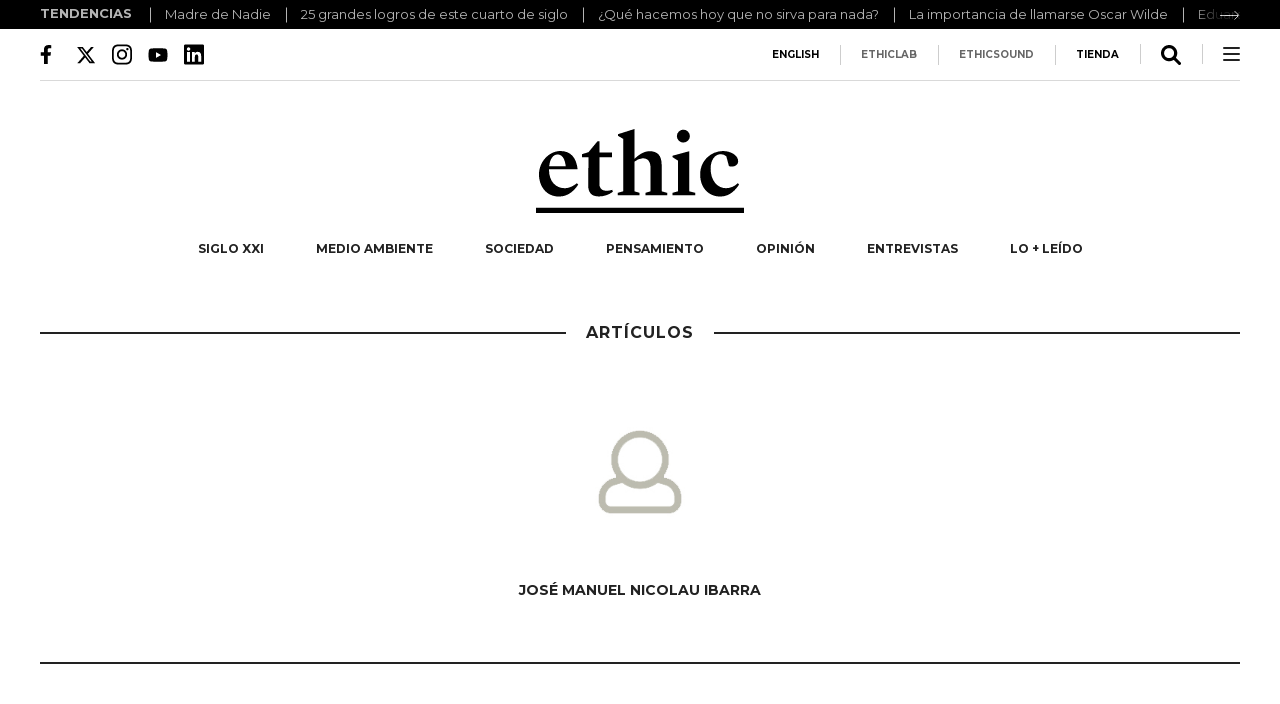

--- FILE ---
content_type: text/html; charset=UTF-8
request_url: https://ethic.es/articulistas/jose-manuel-nicolau-ibarra
body_size: 11767
content:
<!doctype html>
<html lang="es" class="no-js">

<head>
	<title>Todas las noticias de José Manuel Nicolau Ibarra | Ethic</title>
	<meta charset="UTF-8">
	<meta name="apple-mobile-web-app-status-bar-style" content="black">
	<meta http-equiv="X-UA-Compatible" content="IE=edge,chrome=1">
	<meta name="viewport" content="width=device-width, initial-scale=1.0">
	<meta property="fb:app_id" content="894876050674477" />
		<script defer id="videoo-library" data-cfasync="false"
		data-id="1408dc8fff87c80cac723781cfdb6e6e48ba057a1c300ba255814d67b49d0cee"
		src="https://static.videoo.tv/1408dc8fff87c80cac723781cfdb6e6e48ba057a1c300ba255814d67b49d0cee.js"></script>
			<meta name='robots' content='index, follow, max-image-preview:large, max-snippet:-1, max-video-preview:-1' />

	<!-- This site is optimized with the Yoast SEO plugin v22.7 - https://yoast.com/wordpress/plugins/seo/ -->
	<link rel="canonical" href="https://ethic.es/articulistas/jose-manuel-nicolau-ibarra/" />
	<meta property="og:locale" content="es_ES" />
	<meta property="og:type" content="article" />
	<meta property="og:title" content="Todas las noticias de José Manuel Nicolau Ibarra | Ethic" />
	<meta property="og:url" content="https://ethic.es/articulistas/jose-manuel-nicolau-ibarra/" />
	<meta property="og:site_name" content="Ethic" />
	<meta property="article:publisher" content="https://www.facebook.com/EthicMagazine/" />
	<meta name="twitter:card" content="summary_large_image" />
	<meta name="twitter:site" content="@Ethic_" />
	<script type="application/ld+json" class="yoast-schema-graph">{"@context":"https://schema.org","@graph":[{"@type":["WebPage","ProfilePage"],"@id":"https://ethic.es/articulistas/jose-manuel-nicolau-ibarra/","url":"https://ethic.es/articulistas/jose-manuel-nicolau-ibarra/","name":"Todas las noticias de José Manuel Nicolau Ibarra | Ethic","isPartOf":{"@id":"https://ethic.es/#website"},"datePublished":"2024-06-21T09:13:12+00:00","dateModified":"2024-06-21T09:13:12+00:00","breadcrumb":{"@id":"https://ethic.es/articulistas/jose-manuel-nicolau-ibarra/#breadcrumb"},"inLanguage":"es","potentialAction":[{"@type":"ReadAction","target":["https://ethic.es/articulistas/jose-manuel-nicolau-ibarra/"]}]},{"@type":"BreadcrumbList","@id":"https://ethic.es/articulistas/jose-manuel-nicolau-ibarra/#breadcrumb","itemListElement":[{"@type":"ListItem","position":1,"name":"Portada","item":"https://ethic.es/"},{"@type":"ListItem","position":2,"name":"José Manuel Nicolau Ibarra"}]},{"@type":"WebSite","@id":"https://ethic.es/#website","url":"https://ethic.es/","name":"Ethic","description":"Únete al periodismo del cambio","publisher":{"@id":"https://ethic.es/#organization"},"potentialAction":[{"@type":"SearchAction","target":{"@type":"EntryPoint","urlTemplate":"https://ethic.es/?s={search_term_string}"},"query-input":"required name=search_term_string"}],"inLanguage":"es"},{"@type":"Organization","@id":"https://ethic.es/#organization","name":"Ethic","url":"https://ethic.es/","logo":{"@type":"ImageObject","inLanguage":"es","@id":"https://ethic.es/#/schema/logo/image/","url":"https://ethic.es/wp-content/uploads/2024/04/icon-logo-ethic.jpg","contentUrl":"https://ethic.es/wp-content/uploads/2024/04/icon-logo-ethic.jpg","width":192,"height":192,"caption":"Ethic"},"image":{"@id":"https://ethic.es/#/schema/logo/image/"},"sameAs":["https://www.facebook.com/EthicMagazine/","https://x.com/Ethic_"],"mainEntityOfPage":{"@id":"https://ethic.es/articulistas/jose-manuel-nicolau-ibarra/"}}]}</script>
	<!-- / Yoast SEO plugin. -->


<style id='safe-svg-svg-icon-style-inline-css' type='text/css'>
.safe-svg-cover{text-align:center}.safe-svg-cover .safe-svg-inside{display:inline-block;max-width:100%}.safe-svg-cover svg{height:100%;max-height:100%;max-width:100%;width:100%}

</style>
<link rel='stylesheet' id='screen-css' href='https://ethic.es/wp-content/themes/ethic-2018/stylesheets/screen.css?ver=2.2.38' type='text/css' media='all' />
<link rel='stylesheet' id='theme-css' href='https://ethic.es/wp-content/themes/ethic-2018/assets/dist/theme.css?ver=2.2.38' type='text/css' media='all' />
<link rel="https://api.w.org/" href="https://ethic.es/wp-json/" /><link rel="EditURI" type="application/rsd+xml" title="RSD" href="https://ethic.es/xmlrpc.php?rsd" />
<link rel='shortlink' href='https://ethic.es/?p=68814' />
<link rel="alternate" title="oEmbed (JSON)" type="application/json+oembed" href="https://ethic.es/wp-json/oembed/1.0/embed?url=https%3A%2F%2Fethic.es%2Farticulistas%2Fjose-manuel-nicolau-ibarra%2F" />
<link rel="alternate" title="oEmbed (XML)" type="text/xml+oembed" href="https://ethic.es/wp-json/oembed/1.0/embed?url=https%3A%2F%2Fethic.es%2Farticulistas%2Fjose-manuel-nicolau-ibarra%2F&#038;format=xml" />
<meta property="article:modified_time" content="2024-06-21T11:13:12+02:00"><script type="application/ld+json">{"@context":"https:\/\/schema.org","@type":"NewsArticle","headline":"Jos\u00e9 Manuel Nicolau Ibarra","image":[false,false,false],"datePublished":"2024-06-21T11:13:12+02:00","dateModified":"2024-06-21T11:13:12+02:00","author":[]}</script>        <script>
        window.dataLayer = window.dataLayer || [];

        function gtag() {
            dataLayer.push(arguments);
        }
        gtag("consent", "default", {
            ad_storage: "denied",
            analytics_storage: "denied",
            functionality_storage: "denied",
            personalization_storage: "denied",
            security_storage: "granted",
            wait_for_update: 2000,
        });
        gtag("set", "ads_data_redaction", true);
        gtag("set", "url_passthrough", true);
        </script>
        <!-- Google tag (gtag.js) -->
        <script async src="https://www.googletagmanager.com/gtag/js?id=G-0LL6WCT924"></script>
        <script>
        gtag('js', new Date());

        gtag('config', 'G-0LL6WCT924', {
            'allow_google_signals': false
        });
        </script>
        <!-- Start cookieyes banner -->
        <script id="cookieyes" type="text/javascript"
            src="https://cdn-cookieyes.com/client_data/db370000ae6f927f280a0a4b/script.js"></script>
        <!-- End cookieyes banner -->

        <!-- Taboola Pixel Code -->
        <script type='text/javascript'>
        window._tfa = window._tfa || [];
        window._tfa.push({
            notify: 'event',
            name: 'page_view',
            id: 1763559
        });
        ! function(t, f, a, x) {
            if (!document.getElementById(x)) {
                t.async = 1;
                t.src = a;
                t.id = x;
                f.parentNode.insertBefore(t, f);
            }
        }(document.createElement('script'),
            document.getElementsByTagName('script')[0],
            '//cdn.taboola.com/libtrc/unip/1763559/tfa.js',
            'tb_tfa_script');
        </script>
        <!-- End of Taboola Pixel Code -->
            <script type="text/javascript">
        var home_url = "https://ethic.es";
        var template_uri = "https://ethic.es/wp-content/themes/ethic-2018";
        var current_url = "https://ethic.es/articulistas/jose-manuel-nicolau-ibarra/";
        </script>
    <link rel="icon" href="https://ethic.es/wp-content/uploads/2024/04/cropped-icon-logo-ethic-32x32.jpg" sizes="32x32" />
<link rel="icon" href="https://ethic.es/wp-content/uploads/2024/04/cropped-icon-logo-ethic-192x192.jpg" sizes="192x192" />
<link rel="apple-touch-icon" href="https://ethic.es/wp-content/uploads/2024/04/cropped-icon-logo-ethic-180x180.jpg" />
<meta name="msapplication-TileImage" content="https://ethic.es/wp-content/uploads/2024/04/cropped-icon-logo-ethic-270x270.jpg" />
<link rel="preconnect" href="https://fonts.googleapis.com">
	<link rel="preconnect" href="https://fonts.gstatic.com" crossorigin>
	<style id="" media="all">/* cyrillic-ext */
@font-face {
  font-family: 'Oswald';
  font-style: normal;
  font-weight: 200 700;
  font-display: swap;
  src: url(/fonts.gstatic.com/s/oswald/v57/TK3iWkUHHAIjg752FD8Ghe4.woff2) format('woff2');
  unicode-range: U+0460-052F, U+1C80-1C8A, U+20B4, U+2DE0-2DFF, U+A640-A69F, U+FE2E-FE2F;
}
/* cyrillic */
@font-face {
  font-family: 'Oswald';
  font-style: normal;
  font-weight: 200 700;
  font-display: swap;
  src: url(/fonts.gstatic.com/s/oswald/v57/TK3iWkUHHAIjg752HT8Ghe4.woff2) format('woff2');
  unicode-range: U+0301, U+0400-045F, U+0490-0491, U+04B0-04B1, U+2116;
}
/* vietnamese */
@font-face {
  font-family: 'Oswald';
  font-style: normal;
  font-weight: 200 700;
  font-display: swap;
  src: url(/fonts.gstatic.com/s/oswald/v57/TK3iWkUHHAIjg752Fj8Ghe4.woff2) format('woff2');
  unicode-range: U+0102-0103, U+0110-0111, U+0128-0129, U+0168-0169, U+01A0-01A1, U+01AF-01B0, U+0300-0301, U+0303-0304, U+0308-0309, U+0323, U+0329, U+1EA0-1EF9, U+20AB;
}
/* latin-ext */
@font-face {
  font-family: 'Oswald';
  font-style: normal;
  font-weight: 200 700;
  font-display: swap;
  src: url(/fonts.gstatic.com/s/oswald/v57/TK3iWkUHHAIjg752Fz8Ghe4.woff2) format('woff2');
  unicode-range: U+0100-02BA, U+02BD-02C5, U+02C7-02CC, U+02CE-02D7, U+02DD-02FF, U+0304, U+0308, U+0329, U+1D00-1DBF, U+1E00-1E9F, U+1EF2-1EFF, U+2020, U+20A0-20AB, U+20AD-20C0, U+2113, U+2C60-2C7F, U+A720-A7FF;
}
/* latin */
@font-face {
  font-family: 'Oswald';
  font-style: normal;
  font-weight: 200 700;
  font-display: swap;
  src: url(/fonts.gstatic.com/s/oswald/v57/TK3iWkUHHAIjg752GT8G.woff2) format('woff2');
  unicode-range: U+0000-00FF, U+0131, U+0152-0153, U+02BB-02BC, U+02C6, U+02DA, U+02DC, U+0304, U+0308, U+0329, U+2000-206F, U+20AC, U+2122, U+2191, U+2193, U+2212, U+2215, U+FEFF, U+FFFD;
}
/* cyrillic-ext */
@font-face {
  font-family: 'Source Sans 3';
  font-style: italic;
  font-weight: 200 900;
  font-display: swap;
  src: url(/fonts.gstatic.com/s/sourcesans3/v19/nwpMtKy2OAdR1K-IwhWudF-R3woqauLY1HY.woff2) format('woff2');
  unicode-range: U+0460-052F, U+1C80-1C8A, U+20B4, U+2DE0-2DFF, U+A640-A69F, U+FE2E-FE2F;
}
/* cyrillic */
@font-face {
  font-family: 'Source Sans 3';
  font-style: italic;
  font-weight: 200 900;
  font-display: swap;
  src: url(/fonts.gstatic.com/s/sourcesans3/v19/nwpMtKy2OAdR1K-IwhWudF-R3woqY-LY1HY.woff2) format('woff2');
  unicode-range: U+0301, U+0400-045F, U+0490-0491, U+04B0-04B1, U+2116;
}
/* greek-ext */
@font-face {
  font-family: 'Source Sans 3';
  font-style: italic;
  font-weight: 200 900;
  font-display: swap;
  src: url(/fonts.gstatic.com/s/sourcesans3/v19/nwpMtKy2OAdR1K-IwhWudF-R3woqa-LY1HY.woff2) format('woff2');
  unicode-range: U+1F00-1FFF;
}
/* greek */
@font-face {
  font-family: 'Source Sans 3';
  font-style: italic;
  font-weight: 200 900;
  font-display: swap;
  src: url(/fonts.gstatic.com/s/sourcesans3/v19/nwpMtKy2OAdR1K-IwhWudF-R3woqZOLY1HY.woff2) format('woff2');
  unicode-range: U+0370-0377, U+037A-037F, U+0384-038A, U+038C, U+038E-03A1, U+03A3-03FF;
}
/* vietnamese */
@font-face {
  font-family: 'Source Sans 3';
  font-style: italic;
  font-weight: 200 900;
  font-display: swap;
  src: url(/fonts.gstatic.com/s/sourcesans3/v19/nwpMtKy2OAdR1K-IwhWudF-R3woqaOLY1HY.woff2) format('woff2');
  unicode-range: U+0102-0103, U+0110-0111, U+0128-0129, U+0168-0169, U+01A0-01A1, U+01AF-01B0, U+0300-0301, U+0303-0304, U+0308-0309, U+0323, U+0329, U+1EA0-1EF9, U+20AB;
}
/* latin-ext */
@font-face {
  font-family: 'Source Sans 3';
  font-style: italic;
  font-weight: 200 900;
  font-display: swap;
  src: url(/fonts.gstatic.com/s/sourcesans3/v19/nwpMtKy2OAdR1K-IwhWudF-R3woqaeLY1HY.woff2) format('woff2');
  unicode-range: U+0100-02BA, U+02BD-02C5, U+02C7-02CC, U+02CE-02D7, U+02DD-02FF, U+0304, U+0308, U+0329, U+1D00-1DBF, U+1E00-1E9F, U+1EF2-1EFF, U+2020, U+20A0-20AB, U+20AD-20C0, U+2113, U+2C60-2C7F, U+A720-A7FF;
}
/* latin */
@font-face {
  font-family: 'Source Sans 3';
  font-style: italic;
  font-weight: 200 900;
  font-display: swap;
  src: url(/fonts.gstatic.com/s/sourcesans3/v19/nwpMtKy2OAdR1K-IwhWudF-R3woqZ-LY.woff2) format('woff2');
  unicode-range: U+0000-00FF, U+0131, U+0152-0153, U+02BB-02BC, U+02C6, U+02DA, U+02DC, U+0304, U+0308, U+0329, U+2000-206F, U+20AC, U+2122, U+2191, U+2193, U+2212, U+2215, U+FEFF, U+FFFD;
}
/* cyrillic-ext */
@font-face {
  font-family: 'Source Sans 3';
  font-style: normal;
  font-weight: 200 900;
  font-display: swap;
  src: url(/fonts.gstatic.com/s/sourcesans3/v19/nwpStKy2OAdR1K-IwhWudF-R3wIaZfrc.woff2) format('woff2');
  unicode-range: U+0460-052F, U+1C80-1C8A, U+20B4, U+2DE0-2DFF, U+A640-A69F, U+FE2E-FE2F;
}
/* cyrillic */
@font-face {
  font-family: 'Source Sans 3';
  font-style: normal;
  font-weight: 200 900;
  font-display: swap;
  src: url(/fonts.gstatic.com/s/sourcesans3/v19/nwpStKy2OAdR1K-IwhWudF-R3wsaZfrc.woff2) format('woff2');
  unicode-range: U+0301, U+0400-045F, U+0490-0491, U+04B0-04B1, U+2116;
}
/* greek-ext */
@font-face {
  font-family: 'Source Sans 3';
  font-style: normal;
  font-weight: 200 900;
  font-display: swap;
  src: url(/fonts.gstatic.com/s/sourcesans3/v19/nwpStKy2OAdR1K-IwhWudF-R3wMaZfrc.woff2) format('woff2');
  unicode-range: U+1F00-1FFF;
}
/* greek */
@font-face {
  font-family: 'Source Sans 3';
  font-style: normal;
  font-weight: 200 900;
  font-display: swap;
  src: url(/fonts.gstatic.com/s/sourcesans3/v19/nwpStKy2OAdR1K-IwhWudF-R3wwaZfrc.woff2) format('woff2');
  unicode-range: U+0370-0377, U+037A-037F, U+0384-038A, U+038C, U+038E-03A1, U+03A3-03FF;
}
/* vietnamese */
@font-face {
  font-family: 'Source Sans 3';
  font-style: normal;
  font-weight: 200 900;
  font-display: swap;
  src: url(/fonts.gstatic.com/s/sourcesans3/v19/nwpStKy2OAdR1K-IwhWudF-R3wAaZfrc.woff2) format('woff2');
  unicode-range: U+0102-0103, U+0110-0111, U+0128-0129, U+0168-0169, U+01A0-01A1, U+01AF-01B0, U+0300-0301, U+0303-0304, U+0308-0309, U+0323, U+0329, U+1EA0-1EF9, U+20AB;
}
/* latin-ext */
@font-face {
  font-family: 'Source Sans 3';
  font-style: normal;
  font-weight: 200 900;
  font-display: swap;
  src: url(/fonts.gstatic.com/s/sourcesans3/v19/nwpStKy2OAdR1K-IwhWudF-R3wEaZfrc.woff2) format('woff2');
  unicode-range: U+0100-02BA, U+02BD-02C5, U+02C7-02CC, U+02CE-02D7, U+02DD-02FF, U+0304, U+0308, U+0329, U+1D00-1DBF, U+1E00-1E9F, U+1EF2-1EFF, U+2020, U+20A0-20AB, U+20AD-20C0, U+2113, U+2C60-2C7F, U+A720-A7FF;
}
/* latin */
@font-face {
  font-family: 'Source Sans 3';
  font-style: normal;
  font-weight: 200 900;
  font-display: swap;
  src: url(/fonts.gstatic.com/s/sourcesans3/v19/nwpStKy2OAdR1K-IwhWudF-R3w8aZQ.woff2) format('woff2');
  unicode-range: U+0000-00FF, U+0131, U+0152-0153, U+02BB-02BC, U+02C6, U+02DA, U+02DC, U+0304, U+0308, U+0329, U+2000-206F, U+20AC, U+2122, U+2191, U+2193, U+2212, U+2215, U+FEFF, U+FFFD;
}
</style>
	<style type="text/css">
	:root {
		--wp--preset--font-family--headings: "Oswald";
		--wp--preset--font-family--body: "Source Sans 3";
		--wp--preset--color--headings: #CCF0A3;
		--wp--preset--color--text: #fff;
		--wp--preset--color--background: #0E2D20;
	}
	.editor-styles-wrapper{
		--wp--preset--font-family--headings: "Oswald";
		--wp--preset--font-family--body: "Source Sans 3";
		--wp--preset--color--headings: #CCF0A3;
		--wp--preset--color--text: #fff;
		--wp--preset--color--background: #0E2D20;
}
</style>		<style type="text/css" id="wp-custom-css">
			#image-caption.single{
		font-style: italic;
    font-size: 14px;
    color: #999;
}

#stg-iframe{
	width:100%;
}

.item .cabecera-patrocinada{
	margin-top:0;
}

.banner-id-59003,
.banner-id-57231,
.banner-id-57274, 
.banner-id-57235{
	width:100%;
	position:relative;
	overflow:hidden;
}


.banner-id-59003:before,
.banner-id-57231:before,
.banner-id-57274:before,
.banner-id-57235:before{
	content:'';
	display:block;
	padding-top:31.25%;
}


.banner-id-59003 .banner-codigo,
.banner-id-57231 .banner-codigo,
.banner-id-57274 .banner-codigo,
.banner-id-57235 .banner-codigo{
	position:absolute!important;
	top:0;
	left:0;
	width:100%;
	height:100%;
}


.banner-id-59003,
.banner-id-57231,
.banner-id-57274,
.banner-id-57235{
	margin-left:auto;
	margin-right:auto;
	max-width:1920px;
}

.home .rejilla-css.cop-27 .cabecera-destacada{
	display:none;
}


.banner-id-59003 .GoogleActiveViewClass, .banner-id-59003 .GoogleActiveViewClass iframe,
.banner-id-57231 .GoogleActiveViewClass, .banner-id-57231 .GoogleActiveViewClass iframe,
.banner-id-57274 .GoogleActiveViewClass, .banner-id-57274 .GoogleActiveViewClass iframe,
.banner-id-57235 .GoogleActiveViewClass, .banner-id-57235 .GoogleActiveViewClass iframe{
	position:absolute!important;
	top:0;
	left: 0;
	width:100%!important;
	height:100%!important;
}

.elab_logo img{
	max-width:88px;
	height:auto!important;
}

.banner--airbnb-items--5{
	grid-template-columns: 1fr 1fr 1fr 1fr 1fr;
}

.admin-ethiclab-img img{
	width:100px;
	height:auto!important;
}

.et-just-mobile{
	display:none;
}

@media (max-width: 767px) {
.et-just-mobile{
	display:block;
}
}

section.zona-cero .cabecera a{
	display:block;
	margin:0px 10px;
}

#full-navigation .rrss a svg{
	width: 20px;
}
#full-navigation .rrss a svg *{
	fill: #fff;
}

body.single-especiales-24 .has-text-align-right{
	text-align:right;
}

body.single-especiales-24 .has-text-align-center{
	text-align:center;
}

body.single-especiales-24 .aligncenter, body.single-especiales-24 .alignwide{
	text-align:center;
}

body.single-especiales-24 .alignright{
	text-align:right;
}

body.single-especiales-24 .wp-block-button.is-style-outline .wp-block-button__link{
	color: var(    --wp--preset--color--text);
}

body.single-cuentos img.aligncenter:not(.size-full){
	margin-left:auto;
	margin-right:auto;
	display:block;
	max-width: 100%;
	height: auto!important;
}

.item-wrapper .item .photo.banner-track .pixel img{
	height: initial!important;
	width: initial!important;
}

.et-galeria-destacadas{
	box-sizing:border-box;
}

#ethic_intext{
	margin: 35px 0;
	max-width: 100%;
	overflow: hidden;
}
#ethic_intext > div{
	text-align:center;
}		</style>
		
	<style type="text/css">
	img {
		max-width: 100%;
	}
	</style>
</head>


<body class="articulistas-template-default single single-articulistas postid-68814 has_breaking_news">

	
<section class="et-galeria-destacadas">
	<div class="et-galeria-destacadas__content">
		<div class="et-galeria-destacadas__title">
			TENDENCIAS		</div>
		<div class="et-galeria-destacadas__gallery">
			<ul class="et-galeria-destacadas__list">
								<li class="et-galeria-destacadas__item">
					<a class="et-galeria-destacadas__item-link" href="https://ethic.es/madre-de-nadie" data-wpel-link="internal">
						Madre de Nadie					</a>
									<li class="et-galeria-destacadas__item">
					<a class="et-galeria-destacadas__item-link" href="https://ethic.es/25-grandes-logros-de-este-cuarto-de-siglo/" data-wpel-link="internal">
						25 grandes logros de este cuarto de siglo					</a>
									<li class="et-galeria-destacadas__item">
					<a class="et-galeria-destacadas__item-link" href="https://ethic.es/que-hacemos-hoy-no-sirva-para-nada" data-wpel-link="internal">
						¿Qué hacemos hoy que no sirva para nada?					</a>
									<li class="et-galeria-destacadas__item">
					<a class="et-galeria-destacadas__item-link" href="https://ethic.es/importancia-llamarse-oscar-wilde" data-wpel-link="internal">
						La importancia de llamarse Oscar Wilde					</a>
									<li class="et-galeria-destacadas__item">
					<a class="et-galeria-destacadas__item-link" href="https://ethic.es/entrevista-eduardo-vara" data-wpel-link="internal">
						Eduardo Vara					</a>
									<li class="et-galeria-destacadas__item">
					<a class="et-galeria-destacadas__item-link" href="https://ethic.es/callarse-para-evitar-conflictos" data-wpel-link="internal">
						Callarse para evitar conflictos: el camino más rápido a perderse a uno mismo					</a>
									<li class="et-galeria-destacadas__item">
					<a class="et-galeria-destacadas__item-link" href="https://ethic.es/mark-carney-davos-orden-terminado" data-wpel-link="internal">
						El orden ha terminado, el decorado sigue en pie					</a>
									<li class="et-galeria-destacadas__item">
					<a class="et-galeria-destacadas__item-link" href="https://ethic.es/autorrealizacion-ser-lo-que-uno-puede-ser" data-wpel-link="internal">
						Ser lo que uno puede ser 					</a>
								</ul>
		</div>
	</div>
</section>
	
	<div id="all-wrapper" class="">

		<!-- wrapper -->
		<div id="main-wrapper" class="
		ads		 wrapper main-margin">

			<!-- header -->
			<header id="main-header" class="articulistas-template-default single single-articulistas postid-68814 header clear" role="banner">
				<div class="pre-header relative cf">
					<div id="search-main" class="search-layer right">
						<form action="https://ethic.es/buscador/">
	<input type="text" placeholder="BUSCAR..." name="q">
	<div class="submit"><svg xmlns="http://www.w3.org/2000/svg" viewBox="0 0 512 512"><!--! Font Awesome Pro 6.1.1 by @fontawesome - https://fontawesome.com License - https://fontawesome.com/license (Commercial License) Copyright 2022 Fonticons, Inc. --><path d="M500.3 443.7l-119.7-119.7c27.22-40.41 40.65-90.9 33.46-144.7C401.8 87.79 326.8 13.32 235.2 1.723C99.01-15.51-15.51 99.01 1.724 235.2c11.6 91.64 86.08 166.7 177.6 178.9c53.8 7.189 104.3-6.236 144.7-33.46l119.7 119.7c15.62 15.62 40.95 15.62 56.57 0C515.9 484.7 515.9 459.3 500.3 443.7zM79.1 208c0-70.58 57.42-128 128-128s128 57.42 128 128c0 70.58-57.42 128-128 128S79.1 278.6 79.1 208z"/></svg></div>
	<svg version="1.1" class="close" xmlns="http://www.w3.org/2000/svg" xmlns:xlink="http://www.w3.org/1999/xlink" x="0px" y="0px"
		 viewBox="0 0 17 17" style="enable-background:new 0 0 17 17;" xml:space="preserve">
	<g id="Homes">
		<g id="_x30_1">
			<g>
				<path class="st0" d="M14,15.7L1.3,3c-0.5-0.5-0.5-1.2,0-1.7l0,0c0.5-0.5,1.2-0.5,1.7,0L15.7,14c0.5,0.5,0.5,1.2,0,1.7l0,0
					C15.2,16.1,14.4,16.1,14,15.7z"/>
				<path class="st0" d="M1.8,14L14.4,1.3c0.5-0.5,1.2-0.5,1.7,0l0,0c0.5,0.5,0.5,1.2,0,1.7L3.5,15.7c-0.5,0.5-1.2,0.5-1.7,0l0,0
					C1.3,15.2,1.3,14.4,1.8,14z"/>
			</g>
		</g>
	</g>
	</svg>
</form>					</div>
					<div class="social">
						<a target="_blank" title="Ethic Facebook" href="https://www.facebook.com/EthicMagazine/" class="icon-facebook" data-wpel-link="external" rel="nofollow external"><svg
		xmlns="http://www.w3.org/2000/svg" viewBox="0 0 320 512">
		<!--! Font Awesome Pro 6.1.1 by @fontawesome - https://fontawesome.com License - https://fontawesome.com/license (Commercial License) Copyright 2022 Fonticons, Inc. -->
		<path
			d="M279.14 288l14.22-92.66h-88.91v-60.13c0-25.35 12.42-50.06 52.24-50.06h40.42V6.26S260.43 0 225.36 0c-73.22 0-121.08 44.38-121.08 124.72v70.62H22.89V288h81.39v224h100.17V288z" />
	</svg></a>
<a target="_blank" title="Ethic Twitter" href="https://twitter.com/Ethic_" class="icon-twitter" data-wpel-link="external" rel="nofollow external"><svg
		xmlns="http://www.w3.org/2000/svg" viewBox="0 0 512 512">
		<!--!Font Awesome Free 6.5.2 by @fontawesome - https://fontawesome.com License - https://fontawesome.com/license/free Copyright 2024 Fonticons, Inc.-->
		<path
			d="M389.2 48h70.6L305.6 224.2 487 464H345L233.7 318.6 106.5 464H35.8L200.7 275.5 26.8 48H172.4L272.9 180.9 389.2 48zM364.4 421.8h39.1L151.1 88h-42L364.4 421.8z" />
	</svg></a>
<a target="_blank" title="Ethic Instagram" href="https://www.instagram.com/ethicmag/?hl=es" class="icon-instagram" data-wpel-link="external" rel="nofollow external"><svg
		xmlns="http://www.w3.org/2000/svg" viewBox="0 0 448 512">
		<!--! Font Awesome Pro 6.1.1 by @fontawesome - https://fontawesome.com License - https://fontawesome.com/license (Commercial License) Copyright 2022 Fonticons, Inc. -->
		<path
			d="M224.1 141c-63.6 0-114.9 51.3-114.9 114.9s51.3 114.9 114.9 114.9S339 319.5 339 255.9 287.7 141 224.1 141zm0 189.6c-41.1 0-74.7-33.5-74.7-74.7s33.5-74.7 74.7-74.7 74.7 33.5 74.7 74.7-33.6 74.7-74.7 74.7zm146.4-194.3c0 14.9-12 26.8-26.8 26.8-14.9 0-26.8-12-26.8-26.8s12-26.8 26.8-26.8 26.8 12 26.8 26.8zm76.1 27.2c-1.7-35.9-9.9-67.7-36.2-93.9-26.2-26.2-58-34.4-93.9-36.2-37-2.1-147.9-2.1-184.9 0-35.8 1.7-67.6 9.9-93.9 36.1s-34.4 58-36.2 93.9c-2.1 37-2.1 147.9 0 184.9 1.7 35.9 9.9 67.7 36.2 93.9s58 34.4 93.9 36.2c37 2.1 147.9 2.1 184.9 0 35.9-1.7 67.7-9.9 93.9-36.2 26.2-26.2 34.4-58 36.2-93.9 2.1-37 2.1-147.8 0-184.8zM398.8 388c-7.8 19.6-22.9 34.7-42.6 42.6-29.5 11.7-99.5 9-132.1 9s-102.7 2.6-132.1-9c-19.6-7.8-34.7-22.9-42.6-42.6-11.7-29.5-9-99.5-9-132.1s-2.6-102.7 9-132.1c7.8-19.6 22.9-34.7 42.6-42.6 29.5-11.7 99.5-9 132.1-9s102.7-2.6 132.1 9c19.6 7.8 34.7 22.9 42.6 42.6 11.7 29.5 9 99.5 9 132.1s2.7 102.7-9 132.1z" />
	</svg></a>
<a target="_blank" title="Ethic Youtube" href="https://www.youtube.com/channel/UCQJ_lBOaWhQGoi8zhZBJt9Q" class="icon-youtube" data-wpel-link="external" rel="nofollow external"><svg xmlns="http://www.w3.org/2000/svg" viewBox="0 0 576 512">
		<!--! Font Awesome Pro 6.1.1 by @fontawesome - https://fontawesome.com License - https://fontawesome.com/license (Commercial License) Copyright 2022 Fonticons, Inc. -->
		<path
			d="M549.655 124.083c-6.281-23.65-24.787-42.276-48.284-48.597C458.781 64 288 64 288 64S117.22 64 74.629 75.486c-23.497 6.322-42.003 24.947-48.284 48.597-11.412 42.867-11.412 132.305-11.412 132.305s0 89.438 11.412 132.305c6.281 23.65 24.787 41.5 48.284 47.821C117.22 448 288 448 288 448s170.78 0 213.371-11.486c23.497-6.321 42.003-24.171 48.284-47.821 11.412-42.867 11.412-132.305 11.412-132.305s0-89.438-11.412-132.305zm-317.51 213.508V175.185l142.739 81.205-142.739 81.201z" />
	</svg></a>
<a target="_blank" title="Ethic LinkedIn" href="https://www.linkedin.com/in/ethic/?originalSubdomain=es" class="icon-linkedin" data-wpel-link="external" rel="nofollow external"><svg xmlns="http://www.w3.org/2000/svg" viewBox="0 0 448 512">
		<!--!Font Awesome Free 6.5.2 by @fontawesome - https://fontawesome.com License - https://fontawesome.com/license/free Copyright 2024 Fonticons, Inc.-->
		<path
			d="M416 32H31.9C14.3 32 0 46.5 0 64.3v383.4C0 465.5 14.3 480 31.9 480H416c17.6 0 32-14.5 32-32.3V64.3c0-17.8-14.4-32.3-32-32.3zM135.4 416H69V202.2h66.5V416zm-33.2-243c-21.3 0-38.5-17.3-38.5-38.5S80.9 96 102.2 96c21.2 0 38.5 17.3 38.5 38.5 0 21.3-17.2 38.5-38.5 38.5zm282.1 243h-66.4V312c0-24.8-.5-56.7-34.5-56.7-34.6 0-39.9 27-39.9 54.9V416h-66.4V202.2h63.7v29.2h.9c8.9-16.8 30.6-34.5 62.9-34.5 67.2 0 79.7 44.3 79.7 101.9V416z" />
	</svg></a>					</div>
					<nav class="derecha">
						<ul class="cf">
														<li><a target="_blank" href="https://ethic.es/english/" class="tienda" data-wpel-link="internal">ENGLISH</a></li>
							<li><a href="https://ethic.es/ethiclab/" data-wpel-link="internal">ETHICLAB</a></li>
							<li><a href="https://ethic.es/ethicsound/" data-wpel-link="internal">ETHICSOUND</a></li>
							<li><a target="_blank" href="http://tienda.ethic.es/" class="tienda" data-wpel-link="external" rel="nofollow external">TIENDA</a></li>
							<li><span data-for="search-main" class="search-icon">
									<svg xmlns="http://www.w3.org/2000/svg" viewBox="0 0 512 512">
										<!--! Font Awesome Pro 6.1.1 by @fontawesome - https://fontawesome.com License - https://fontawesome.com/license (Commercial License) Copyright 2022 Fonticons, Inc. -->
										<path
											d="M500.3 443.7l-119.7-119.7c27.22-40.41 40.65-90.9 33.46-144.7C401.8 87.79 326.8 13.32 235.2 1.723C99.01-15.51-15.51 99.01 1.724 235.2c11.6 91.64 86.08 166.7 177.6 178.9c53.8 7.189 104.3-6.236 144.7-33.46l119.7 119.7c15.62 15.62 40.95 15.62 56.57 0C515.9 484.7 515.9 459.3 500.3 443.7zM79.1 208c0-70.58 57.42-128 128-128s128 57.42 128 128c0 70.58-57.42 128-128 128S79.1 278.6 79.1 208z" />
									</svg>
								</span></li>
							<li class="menu"><svg class="desplegar-menu " width="17px" height="14px" viewBox="0 0 17 14" version="1.1" xmlns="http://www.w3.org/2000/svg" xmlns:xlink="http://www.w3.org/1999/xlink">
								    <g id="Homes" stroke="none" stroke-width="1" fill="#222222">
								        <g id="01">
								            <g>
								                <rect x="0" y="0" width="17" height="2" rx="1"></rect>
								                <rect x="0" y="6" width="17" height="2" rx="1"></rect>
								                <rect x="0" y="12" width="17" height="2" rx="1"></rect>
								            </g>
								        </g>
								    </g>
								</svg></li>
														</ul>
					</nav>
				</div>
				<div class="header-nav">
										<a href="https://ethic.es" data-wpel-link="internal">
<img
	alt="Ethic"
	data-src="https://ethic.es/wp-content/uploads/2023/03/logo-ethic.svg"
	data-srcset=""
	class="lazyload logo	 lazyload 		"
	>
</a>
										<nav class="main-nav">
						<ul class="cf">
    <li><a href="https://ethic.es/seccion/siglo-xxi/" data-wpel-link="internal">SIGLO XXI</a></li>
    <li><a href="https://ethic.es/seccion/medioambiente/" data-wpel-link="internal">MEDIO AMBIENTE</a></li>
    <li><a href="https://ethic.es/seccion/sociedad/" data-wpel-link="internal">SOCIEDAD</a></li>
    <li><a href="https://ethic.es/seccion/pensamiento/" data-wpel-link="internal">PENSAMIENTO</a></li>
    <li><a href="https://ethic.es/seccion/opinion/" data-wpel-link="internal">OPINIÓN</a></li>
    <li><a href="https://ethic.es/entrevistas/" data-wpel-link="internal">ENTREVISTAS</a></li>
        <li><a href="https://ethic.es/lo-mas-leido/" data-wpel-link="internal">LO + LEÍDO</a></li>
</ul>
					</nav>
										</div>
			</header>
			<header id="redux-header">
				<div class="wrapper">
					<div class="main-margin">
						<div id="search-redux" class="search-layer right">
							<form action="https://ethic.es/buscador/">
	<input type="text" placeholder="BUSCAR..." name="q">
	<div class="submit"><svg xmlns="http://www.w3.org/2000/svg" viewBox="0 0 512 512"><!--! Font Awesome Pro 6.1.1 by @fontawesome - https://fontawesome.com License - https://fontawesome.com/license (Commercial License) Copyright 2022 Fonticons, Inc. --><path d="M500.3 443.7l-119.7-119.7c27.22-40.41 40.65-90.9 33.46-144.7C401.8 87.79 326.8 13.32 235.2 1.723C99.01-15.51-15.51 99.01 1.724 235.2c11.6 91.64 86.08 166.7 177.6 178.9c53.8 7.189 104.3-6.236 144.7-33.46l119.7 119.7c15.62 15.62 40.95 15.62 56.57 0C515.9 484.7 515.9 459.3 500.3 443.7zM79.1 208c0-70.58 57.42-128 128-128s128 57.42 128 128c0 70.58-57.42 128-128 128S79.1 278.6 79.1 208z"/></svg></div>
	<svg version="1.1" class="close" xmlns="http://www.w3.org/2000/svg" xmlns:xlink="http://www.w3.org/1999/xlink" x="0px" y="0px"
		 viewBox="0 0 17 17" style="enable-background:new 0 0 17 17;" xml:space="preserve">
	<g id="Homes">
		<g id="_x30_1">
			<g>
				<path class="st0" d="M14,15.7L1.3,3c-0.5-0.5-0.5-1.2,0-1.7l0,0c0.5-0.5,1.2-0.5,1.7,0L15.7,14c0.5,0.5,0.5,1.2,0,1.7l0,0
					C15.2,16.1,14.4,16.1,14,15.7z"/>
				<path class="st0" d="M1.8,14L14.4,1.3c0.5-0.5,1.2-0.5,1.7,0l0,0c0.5,0.5,0.5,1.2,0,1.7L3.5,15.7c-0.5,0.5-1.2,0.5-1.7,0l0,0
					C1.3,15.2,1.3,14.4,1.8,14z"/>
			</g>
		</g>
	</g>
	</svg>
</form>						</div>
						<div class="menu-icon"><svg class="desplegar-menu " width="17px" height="14px" viewBox="0 0 17 14" version="1.1" xmlns="http://www.w3.org/2000/svg" xmlns:xlink="http://www.w3.org/1999/xlink">
								    <g id="Homes" stroke="none" stroke-width="1" fill="#222222">
								        <g id="01">
								            <g>
								                <rect x="0" y="0" width="17" height="2" rx="1"></rect>
								                <rect x="0" y="6" width="17" height="2" rx="1"></rect>
								                <rect x="0" y="12" width="17" height="2" rx="1"></rect>
								            </g>
								        </g>
								    </g>
								</svg></div>
						<nav class="social">
	<a target="_blank" title="Ethic Facebook" href="https://www.facebook.com/EthicMagazine/" class="icon-facebook" data-wpel-link="external" rel="nofollow external"><svg
		xmlns="http://www.w3.org/2000/svg" viewBox="0 0 320 512">
		<!--! Font Awesome Pro 6.1.1 by @fontawesome - https://fontawesome.com License - https://fontawesome.com/license (Commercial License) Copyright 2022 Fonticons, Inc. -->
		<path
			d="M279.14 288l14.22-92.66h-88.91v-60.13c0-25.35 12.42-50.06 52.24-50.06h40.42V6.26S260.43 0 225.36 0c-73.22 0-121.08 44.38-121.08 124.72v70.62H22.89V288h81.39v224h100.17V288z" />
	</svg></a>
<a target="_blank" title="Ethic Twitter" href="https://twitter.com/Ethic_" class="icon-twitter" data-wpel-link="external" rel="nofollow external"><svg
		xmlns="http://www.w3.org/2000/svg" viewBox="0 0 512 512">
		<!--!Font Awesome Free 6.5.2 by @fontawesome - https://fontawesome.com License - https://fontawesome.com/license/free Copyright 2024 Fonticons, Inc.-->
		<path
			d="M389.2 48h70.6L305.6 224.2 487 464H345L233.7 318.6 106.5 464H35.8L200.7 275.5 26.8 48H172.4L272.9 180.9 389.2 48zM364.4 421.8h39.1L151.1 88h-42L364.4 421.8z" />
	</svg></a>
<a target="_blank" title="Ethic Instagram" href="https://www.instagram.com/ethicmag/?hl=es" class="icon-instagram" data-wpel-link="external" rel="nofollow external"><svg
		xmlns="http://www.w3.org/2000/svg" viewBox="0 0 448 512">
		<!--! Font Awesome Pro 6.1.1 by @fontawesome - https://fontawesome.com License - https://fontawesome.com/license (Commercial License) Copyright 2022 Fonticons, Inc. -->
		<path
			d="M224.1 141c-63.6 0-114.9 51.3-114.9 114.9s51.3 114.9 114.9 114.9S339 319.5 339 255.9 287.7 141 224.1 141zm0 189.6c-41.1 0-74.7-33.5-74.7-74.7s33.5-74.7 74.7-74.7 74.7 33.5 74.7 74.7-33.6 74.7-74.7 74.7zm146.4-194.3c0 14.9-12 26.8-26.8 26.8-14.9 0-26.8-12-26.8-26.8s12-26.8 26.8-26.8 26.8 12 26.8 26.8zm76.1 27.2c-1.7-35.9-9.9-67.7-36.2-93.9-26.2-26.2-58-34.4-93.9-36.2-37-2.1-147.9-2.1-184.9 0-35.8 1.7-67.6 9.9-93.9 36.1s-34.4 58-36.2 93.9c-2.1 37-2.1 147.9 0 184.9 1.7 35.9 9.9 67.7 36.2 93.9s58 34.4 93.9 36.2c37 2.1 147.9 2.1 184.9 0 35.9-1.7 67.7-9.9 93.9-36.2 26.2-26.2 34.4-58 36.2-93.9 2.1-37 2.1-147.8 0-184.8zM398.8 388c-7.8 19.6-22.9 34.7-42.6 42.6-29.5 11.7-99.5 9-132.1 9s-102.7 2.6-132.1-9c-19.6-7.8-34.7-22.9-42.6-42.6-11.7-29.5-9-99.5-9-132.1s-2.6-102.7 9-132.1c7.8-19.6 22.9-34.7 42.6-42.6 29.5-11.7 99.5-9 132.1-9s102.7-2.6 132.1 9c19.6 7.8 34.7 22.9 42.6 42.6 11.7 29.5 9 99.5 9 132.1s2.7 102.7-9 132.1z" />
	</svg></a>
<a target="_blank" title="Ethic Youtube" href="https://www.youtube.com/channel/UCQJ_lBOaWhQGoi8zhZBJt9Q" class="icon-youtube" data-wpel-link="external" rel="nofollow external"><svg xmlns="http://www.w3.org/2000/svg" viewBox="0 0 576 512">
		<!--! Font Awesome Pro 6.1.1 by @fontawesome - https://fontawesome.com License - https://fontawesome.com/license (Commercial License) Copyright 2022 Fonticons, Inc. -->
		<path
			d="M549.655 124.083c-6.281-23.65-24.787-42.276-48.284-48.597C458.781 64 288 64 288 64S117.22 64 74.629 75.486c-23.497 6.322-42.003 24.947-48.284 48.597-11.412 42.867-11.412 132.305-11.412 132.305s0 89.438 11.412 132.305c6.281 23.65 24.787 41.5 48.284 47.821C117.22 448 288 448 288 448s170.78 0 213.371-11.486c23.497-6.321 42.003-24.171 48.284-47.821 11.412-42.867 11.412-132.305 11.412-132.305s0-89.438-11.412-132.305zm-317.51 213.508V175.185l142.739 81.205-142.739 81.201z" />
	</svg></a>
<a target="_blank" title="Ethic LinkedIn" href="https://www.linkedin.com/in/ethic/?originalSubdomain=es" class="icon-linkedin" data-wpel-link="external" rel="nofollow external"><svg xmlns="http://www.w3.org/2000/svg" viewBox="0 0 448 512">
		<!--!Font Awesome Free 6.5.2 by @fontawesome - https://fontawesome.com License - https://fontawesome.com/license/free Copyright 2024 Fonticons, Inc.-->
		<path
			d="M416 32H31.9C14.3 32 0 46.5 0 64.3v383.4C0 465.5 14.3 480 31.9 480H416c17.6 0 32-14.5 32-32.3V64.3c0-17.8-14.4-32.3-32-32.3zM135.4 416H69V202.2h66.5V416zm-33.2-243c-21.3 0-38.5-17.3-38.5-38.5S80.9 96 102.2 96c21.2 0 38.5 17.3 38.5 38.5 0 21.3-17.2 38.5-38.5 38.5zm282.1 243h-66.4V312c0-24.8-.5-56.7-34.5-56.7-34.6 0-39.9 27-39.9 54.9V416h-66.4V202.2h63.7v29.2h.9c8.9-16.8 30.6-34.5 62.9-34.5 67.2 0 79.7 44.3 79.7 101.9V416z" />
	</svg></a>					</nav>						<a href="https://ethic.es" data-wpel-link="internal">
<img
	alt="Ethic"
	data-src="https://ethic.es/wp-content/uploads/2023/03/logo-ethic.svg"
	data-srcset=""
	class="lazyload logo	 lazyload 		"
	>
</a>
						<nav class="derecha">
							<ul class="cf">
								<li><span data-for="search-redux" class="search-icon"><svg
											xmlns="http://www.w3.org/2000/svg" viewBox="0 0 512 512">
											<!--! Font Awesome Pro 6.1.1 by @fontawesome - https://fontawesome.com License - https://fontawesome.com/license (Commercial License) Copyright 2022 Fonticons, Inc. -->
											<path
												d="M500.3 443.7l-119.7-119.7c27.22-40.41 40.65-90.9 33.46-144.7C401.8 87.79 326.8 13.32 235.2 1.723C99.01-15.51-15.51 99.01 1.724 235.2c11.6 91.64 86.08 166.7 177.6 178.9c53.8 7.189 104.3-6.236 144.7-33.46l119.7 119.7c15.62 15.62 40.95 15.62 56.57 0C515.9 484.7 515.9 459.3 500.3 443.7zM79.1 208c0-70.58 57.42-128 128-128s128 57.42 128 128c0 70.58-57.42 128-128 128S79.1 278.6 79.1 208z" />
										</svg></span></li>
								<li class="menu not_in_mobile"><svg class="desplegar-menu " width="17px" height="14px" viewBox="0 0 17 14" version="1.1" xmlns="http://www.w3.org/2000/svg" xmlns:xlink="http://www.w3.org/1999/xlink">
								    <g id="Homes" stroke="none" stroke-width="1" fill="#222222">
								        <g id="01">
								            <g>
								                <rect x="0" y="0" width="17" height="2" rx="1"></rect>
								                <rect x="0" y="6" width="17" height="2" rx="1"></rect>
								                <rect x="0" y="12" width="17" height="2" rx="1"></rect>
								            </g>
								        </g>
								    </g>
								</svg>								</li>
							</ul>
						</nav>
					</div>
				</div>
			</header>
			<div id="full-navigation">
				<div class="main-margin">
					<svg id="close-navigation" xmlns="http://www.w3.org/2000/svg" width="10" height="10"
						viewBox="0 0 10 10">
						<path fill="#898989"
							d="M1.11 0L0 1.12 3.89 5 0 8.88 1.11 10l3.9-3.88L8.9 10 10 8.88 6.12 5 10 1.12 8.9 0 5.01 3.88z" />
					</svg>
					<div class="content-wrapper ">
						<div class="column externo not_in_mobile cf">
							<nav class="social">
								<a target="_blank" title="Ethic Facebook" href="https://www.facebook.com/EthicMagazine/" class="icon-facebook" data-wpel-link="external" rel="nofollow external"><svg
		xmlns="http://www.w3.org/2000/svg" viewBox="0 0 320 512">
		<!--! Font Awesome Pro 6.1.1 by @fontawesome - https://fontawesome.com License - https://fontawesome.com/license (Commercial License) Copyright 2022 Fonticons, Inc. -->
		<path
			d="M279.14 288l14.22-92.66h-88.91v-60.13c0-25.35 12.42-50.06 52.24-50.06h40.42V6.26S260.43 0 225.36 0c-73.22 0-121.08 44.38-121.08 124.72v70.62H22.89V288h81.39v224h100.17V288z" />
	</svg></a>
<a target="_blank" title="Ethic Twitter" href="https://twitter.com/Ethic_" class="icon-twitter" data-wpel-link="external" rel="nofollow external"><svg
		xmlns="http://www.w3.org/2000/svg" viewBox="0 0 512 512">
		<!--!Font Awesome Free 6.5.2 by @fontawesome - https://fontawesome.com License - https://fontawesome.com/license/free Copyright 2024 Fonticons, Inc.-->
		<path
			d="M389.2 48h70.6L305.6 224.2 487 464H345L233.7 318.6 106.5 464H35.8L200.7 275.5 26.8 48H172.4L272.9 180.9 389.2 48zM364.4 421.8h39.1L151.1 88h-42L364.4 421.8z" />
	</svg></a>
<a target="_blank" title="Ethic Instagram" href="https://www.instagram.com/ethicmag/?hl=es" class="icon-instagram" data-wpel-link="external" rel="nofollow external"><svg
		xmlns="http://www.w3.org/2000/svg" viewBox="0 0 448 512">
		<!--! Font Awesome Pro 6.1.1 by @fontawesome - https://fontawesome.com License - https://fontawesome.com/license (Commercial License) Copyright 2022 Fonticons, Inc. -->
		<path
			d="M224.1 141c-63.6 0-114.9 51.3-114.9 114.9s51.3 114.9 114.9 114.9S339 319.5 339 255.9 287.7 141 224.1 141zm0 189.6c-41.1 0-74.7-33.5-74.7-74.7s33.5-74.7 74.7-74.7 74.7 33.5 74.7 74.7-33.6 74.7-74.7 74.7zm146.4-194.3c0 14.9-12 26.8-26.8 26.8-14.9 0-26.8-12-26.8-26.8s12-26.8 26.8-26.8 26.8 12 26.8 26.8zm76.1 27.2c-1.7-35.9-9.9-67.7-36.2-93.9-26.2-26.2-58-34.4-93.9-36.2-37-2.1-147.9-2.1-184.9 0-35.8 1.7-67.6 9.9-93.9 36.1s-34.4 58-36.2 93.9c-2.1 37-2.1 147.9 0 184.9 1.7 35.9 9.9 67.7 36.2 93.9s58 34.4 93.9 36.2c37 2.1 147.9 2.1 184.9 0 35.9-1.7 67.7-9.9 93.9-36.2 26.2-26.2 34.4-58 36.2-93.9 2.1-37 2.1-147.8 0-184.8zM398.8 388c-7.8 19.6-22.9 34.7-42.6 42.6-29.5 11.7-99.5 9-132.1 9s-102.7 2.6-132.1-9c-19.6-7.8-34.7-22.9-42.6-42.6-11.7-29.5-9-99.5-9-132.1s-2.6-102.7 9-132.1c7.8-19.6 22.9-34.7 42.6-42.6 29.5-11.7 99.5-9 132.1-9s102.7-2.6 132.1 9c19.6 7.8 34.7 22.9 42.6 42.6 11.7 29.5 9 99.5 9 132.1s2.7 102.7-9 132.1z" />
	</svg></a>
<a target="_blank" title="Ethic Youtube" href="https://www.youtube.com/channel/UCQJ_lBOaWhQGoi8zhZBJt9Q" class="icon-youtube" data-wpel-link="external" rel="nofollow external"><svg xmlns="http://www.w3.org/2000/svg" viewBox="0 0 576 512">
		<!--! Font Awesome Pro 6.1.1 by @fontawesome - https://fontawesome.com License - https://fontawesome.com/license (Commercial License) Copyright 2022 Fonticons, Inc. -->
		<path
			d="M549.655 124.083c-6.281-23.65-24.787-42.276-48.284-48.597C458.781 64 288 64 288 64S117.22 64 74.629 75.486c-23.497 6.322-42.003 24.947-48.284 48.597-11.412 42.867-11.412 132.305-11.412 132.305s0 89.438 11.412 132.305c6.281 23.65 24.787 41.5 48.284 47.821C117.22 448 288 448 288 448s170.78 0 213.371-11.486c23.497-6.321 42.003-24.171 48.284-47.821 11.412-42.867 11.412-132.305 11.412-132.305s0-89.438-11.412-132.305zm-317.51 213.508V175.185l142.739 81.205-142.739 81.201z" />
	</svg></a>
<a target="_blank" title="Ethic LinkedIn" href="https://www.linkedin.com/in/ethic/?originalSubdomain=es" class="icon-linkedin" data-wpel-link="external" rel="nofollow external"><svg xmlns="http://www.w3.org/2000/svg" viewBox="0 0 448 512">
		<!--!Font Awesome Free 6.5.2 by @fontawesome - https://fontawesome.com License - https://fontawesome.com/license/free Copyright 2024 Fonticons, Inc.-->
		<path
			d="M416 32H31.9C14.3 32 0 46.5 0 64.3v383.4C0 465.5 14.3 480 31.9 480H416c17.6 0 32-14.5 32-32.3V64.3c0-17.8-14.4-32.3-32-32.3zM135.4 416H69V202.2h66.5V416zm-33.2-243c-21.3 0-38.5-17.3-38.5-38.5S80.9 96 102.2 96c21.2 0 38.5 17.3 38.5 38.5 0 21.3-17.2 38.5-38.5 38.5zm282.1 243h-66.4V312c0-24.8-.5-56.7-34.5-56.7-34.6 0-39.9 27-39.9 54.9V416h-66.4V202.2h63.7v29.2h.9c8.9-16.8 30.6-34.5 62.9-34.5 67.2 0 79.7 44.3 79.7 101.9V416z" />
	</svg></a>							</nav>
							<nav class="externo ">
								<ul>
									<li><a href="https://ethic.es/ethiclab/" data-wpel-link="internal">ETHICLAB</a></li>
									<li><a href="https://ethic.es/ethicsound/" data-wpel-link="internal">ETHICSOUND</a></li>
									<li><a target="_blank" href="http://tienda.ethic.es/" data-wpel-link="external" rel="nofollow external">TIENDA</a></li>
									<li><svg version="1.1" id="close-icon" xmlns="http://www.w3.org/2000/svg"
											xmlns:xlink="http://www.w3.org/1999/xlink" x="0px" y="0px"
											viewBox="0 0 17 17" style="enable-background:new 0 0 17 17;"
											xml:space="preserve">
											<g id="Homes">
												<g id="_x30_1">
													<g>
														<path class="st0" d="M14,15.7L1.3,3c-0.5-0.5-0.5-1.2,0-1.7l0,0c0.5-0.5,1.2-0.5,1.7,0L15.7,14c0.5,0.5,0.5,1.2,0,1.7l0,0
				C15.2,16.1,14.4,16.1,14,15.7z" />
														<path class="st0" d="M1.8,14L14.4,1.3c0.5-0.5,1.2-0.5,1.7,0l0,0c0.5,0.5,0.5,1.2,0,1.7L3.5,15.7c-0.5,0.5-1.2,0.5-1.7,0l0,0
				C1.3,15.2,1.3,14.4,1.8,14z" />
													</g>
												</g>
											</g>
										</svg>
									</li>
								</ul>
							</nav>
						</div>
						<div class="footer-nav">
							<img class="logo" alt="Ethic"
								src="https://ethic.es/wp-content/themes/ethic-2018/img/logo-ethic-grey.svg?v=2.2.38">
							<nav class="main-nav">
								<ul class="cf">
    <li><a href="https://ethic.es/seccion/siglo-xxi/" data-wpel-link="internal">SIGLO XXI</a></li>
    <li><a href="https://ethic.es/seccion/medioambiente/" data-wpel-link="internal">MEDIO AMBIENTE</a></li>
    <li><a href="https://ethic.es/seccion/sociedad/" data-wpel-link="internal">SOCIEDAD</a></li>
    <li><a href="https://ethic.es/seccion/pensamiento/" data-wpel-link="internal">PENSAMIENTO</a></li>
    <li><a href="https://ethic.es/seccion/opinion/" data-wpel-link="internal">OPINIÓN</a></li>
    <li><a href="https://ethic.es/entrevistas/" data-wpel-link="internal">ENTREVISTAS</a></li>
        <li><a href="https://ethic.es/seccion/ecotrends/" data-wpel-link="internal">ECOTRENDS</a></li>
        <li><a href="https://ethic.es/lo-mas-leido/" data-wpel-link="internal">LO + LEÍDO</a></li>
</ul>
							</nav>
						</div>
						<div class="corporativo cf">
							                        <div class="column">
                            <div class="head">QUIÉNES SOMOS</div>
                            <nav>
                                <ul>
                                    <li><a href="https://ethic.es/que-es-ethic/" data-wpel-link="internal">QUÉ ES ETHIC</a></li>
                                    <li><a href="https://ethic.es/articulistas/" data-wpel-link="internal">ARTICULISTAS</a></li>
                                    <li><a href="https://ethic.es/contacto/" data-wpel-link="internal">CONTACTO</a></li>
                                    <li><a href="https://ethic.es/ethiclab/" data-wpel-link="internal">ETHICLAB</a></li>
                                </ul>
                            </nav>
                        </div>
                        <div class="column">
                            <div class="head">PAPEL</div>
                            <nav>
                                <ul>
                                                                        <li><a class="et-just-mobile" target="_blank" href="https://ethic.es/english/" data-wpel-link="internal">ENGLISH</a></li>
                                                                                    <li><a href="http://tienda.ethic.es/" data-wpel-link="external" rel="nofollow external">TIENDA</a></li>
                                    <li><a href="https://ethic.es/publicidad/" data-wpel-link="internal">PUBLICIDAD</a></li>
                                    <li><a href="http://tienda.ethic.es/tienda/ethic-suscripcion/" data-wpel-link="external" rel="nofollow external">COLABORA</a></li>
                                    <li><a href="https://ethic.es/publicidad/#puntos-de-venta" data-wpel-link="internal">DÓNDE ESTAMOS</a></li>

                                </ul>
                            </nav>
                        </div>
                        <div class="column">
                            <div class="head">WEB</div>
                            <nav>
                                <ul>
                                    <li><a href="https://ethic.es/ethicsound/" data-wpel-link="internal">ETHICSOUND</a></li>
                                    <li><a href="https://ethic.es/newsletter/" data-wpel-link="internal">NEWSLETTER</a></li>
                                    <li><a href="https://ethic.es/galerias/" data-wpel-link="internal">GALERÍA DE FOTOS</a></li>
                                    <li><a href="https://ethic.es/entrevistas/" data-wpel-link="internal">ENTREVISTAS</a></li>
                                    <li><a href="https://ethic.es/seccion/ecotrends/" data-wpel-link="internal">ECOTRENDS</a></li>
                                </ul>
                            </nav>
                        </div>
						</div>
						<div class="pie-legal cf">
							<div class="legal">
								<ul>
									<li><a target="_blank" href="https://ethic.es/proteccion-de-datos/" data-wpel-link="internal">PROTECCIÓN DE
											DATOS</a></li>
									<li><a target="_blank" href="https://ethic.es/accesibilidad/" data-wpel-link="internal">ACCESIBILIDAD</a></li>
									<li><a target="_blank" href="https://ethic.es/aviso-legal/" data-wpel-link="internal">AVISO LEGAL</a>
									</li>
									<li><a target="_blank" href="https://ethic.es/politica-de-cookies/" data-wpel-link="internal">POLÍTICA DE
											COOKIES</a></li>
								</ul>
							</div>
							<div class="rrss">
								<ul>
									<li>
										<a target="_blank" title="Ethic Facebook" href="https://www.facebook.com/EthicMagazine/" class="icon-facebook" data-wpel-link="external" rel="nofollow external"><svg
		xmlns="http://www.w3.org/2000/svg" viewBox="0 0 320 512">
		<!--! Font Awesome Pro 6.1.1 by @fontawesome - https://fontawesome.com License - https://fontawesome.com/license (Commercial License) Copyright 2022 Fonticons, Inc. -->
		<path
			d="M279.14 288l14.22-92.66h-88.91v-60.13c0-25.35 12.42-50.06 52.24-50.06h40.42V6.26S260.43 0 225.36 0c-73.22 0-121.08 44.38-121.08 124.72v70.62H22.89V288h81.39v224h100.17V288z" />
	</svg></a>
<a target="_blank" title="Ethic Twitter" href="https://twitter.com/Ethic_" class="icon-twitter" data-wpel-link="external" rel="nofollow external"><svg
		xmlns="http://www.w3.org/2000/svg" viewBox="0 0 512 512">
		<!--!Font Awesome Free 6.5.2 by @fontawesome - https://fontawesome.com License - https://fontawesome.com/license/free Copyright 2024 Fonticons, Inc.-->
		<path
			d="M389.2 48h70.6L305.6 224.2 487 464H345L233.7 318.6 106.5 464H35.8L200.7 275.5 26.8 48H172.4L272.9 180.9 389.2 48zM364.4 421.8h39.1L151.1 88h-42L364.4 421.8z" />
	</svg></a>
<a target="_blank" title="Ethic Instagram" href="https://www.instagram.com/ethicmag/?hl=es" class="icon-instagram" data-wpel-link="external" rel="nofollow external"><svg
		xmlns="http://www.w3.org/2000/svg" viewBox="0 0 448 512">
		<!--! Font Awesome Pro 6.1.1 by @fontawesome - https://fontawesome.com License - https://fontawesome.com/license (Commercial License) Copyright 2022 Fonticons, Inc. -->
		<path
			d="M224.1 141c-63.6 0-114.9 51.3-114.9 114.9s51.3 114.9 114.9 114.9S339 319.5 339 255.9 287.7 141 224.1 141zm0 189.6c-41.1 0-74.7-33.5-74.7-74.7s33.5-74.7 74.7-74.7 74.7 33.5 74.7 74.7-33.6 74.7-74.7 74.7zm146.4-194.3c0 14.9-12 26.8-26.8 26.8-14.9 0-26.8-12-26.8-26.8s12-26.8 26.8-26.8 26.8 12 26.8 26.8zm76.1 27.2c-1.7-35.9-9.9-67.7-36.2-93.9-26.2-26.2-58-34.4-93.9-36.2-37-2.1-147.9-2.1-184.9 0-35.8 1.7-67.6 9.9-93.9 36.1s-34.4 58-36.2 93.9c-2.1 37-2.1 147.9 0 184.9 1.7 35.9 9.9 67.7 36.2 93.9s58 34.4 93.9 36.2c37 2.1 147.9 2.1 184.9 0 35.9-1.7 67.7-9.9 93.9-36.2 26.2-26.2 34.4-58 36.2-93.9 2.1-37 2.1-147.8 0-184.8zM398.8 388c-7.8 19.6-22.9 34.7-42.6 42.6-29.5 11.7-99.5 9-132.1 9s-102.7 2.6-132.1-9c-19.6-7.8-34.7-22.9-42.6-42.6-11.7-29.5-9-99.5-9-132.1s-2.6-102.7 9-132.1c7.8-19.6 22.9-34.7 42.6-42.6 29.5-11.7 99.5-9 132.1-9s102.7-2.6 132.1 9c19.6 7.8 34.7 22.9 42.6 42.6 11.7 29.5 9 99.5 9 132.1s2.7 102.7-9 132.1z" />
	</svg></a>
<a target="_blank" title="Ethic Youtube" href="https://www.youtube.com/channel/UCQJ_lBOaWhQGoi8zhZBJt9Q" class="icon-youtube" data-wpel-link="external" rel="nofollow external"><svg xmlns="http://www.w3.org/2000/svg" viewBox="0 0 576 512">
		<!--! Font Awesome Pro 6.1.1 by @fontawesome - https://fontawesome.com License - https://fontawesome.com/license (Commercial License) Copyright 2022 Fonticons, Inc. -->
		<path
			d="M549.655 124.083c-6.281-23.65-24.787-42.276-48.284-48.597C458.781 64 288 64 288 64S117.22 64 74.629 75.486c-23.497 6.322-42.003 24.947-48.284 48.597-11.412 42.867-11.412 132.305-11.412 132.305s0 89.438 11.412 132.305c6.281 23.65 24.787 41.5 48.284 47.821C117.22 448 288 448 288 448s170.78 0 213.371-11.486c23.497-6.321 42.003-24.171 48.284-47.821 11.412-42.867 11.412-132.305 11.412-132.305s0-89.438-11.412-132.305zm-317.51 213.508V175.185l142.739 81.205-142.739 81.201z" />
	</svg></a>
<a target="_blank" title="Ethic LinkedIn" href="https://www.linkedin.com/in/ethic/?originalSubdomain=es" class="icon-linkedin" data-wpel-link="external" rel="nofollow external"><svg xmlns="http://www.w3.org/2000/svg" viewBox="0 0 448 512">
		<!--!Font Awesome Free 6.5.2 by @fontawesome - https://fontawesome.com License - https://fontawesome.com/license/free Copyright 2024 Fonticons, Inc.-->
		<path
			d="M416 32H31.9C14.3 32 0 46.5 0 64.3v383.4C0 465.5 14.3 480 31.9 480H416c17.6 0 32-14.5 32-32.3V64.3c0-17.8-14.4-32.3-32-32.3zM135.4 416H69V202.2h66.5V416zm-33.2-243c-21.3 0-38.5-17.3-38.5-38.5S80.9 96 102.2 96c21.2 0 38.5 17.3 38.5 38.5 0 21.3-17.2 38.5-38.5 38.5zm282.1 243h-66.4V312c0-24.8-.5-56.7-34.5-56.7-34.6 0-39.9 27-39.9 54.9V416h-66.4V202.2h63.7v29.2h.9c8.9-16.8 30.6-34.5 62.9-34.5 67.2 0 79.7 44.3 79.7 101.9V416z" />
	</svg></a>									</li>
								</ul>
							</div>
							<div class="copyright">© ETHIC 2026</div>
						</div>
					</div>
				</div>
			</div>
<main role="main">
		<article id="main-article">
		<div class="intro">
			<div class="cabecera">
				<div class="titulo">
					<h4 class="uppercase">ARTÍCULOS</h4>
				</div>
			</div>

			<div class="ficha-articulista">
				<div class="element">
										<img class="avatar" src="https://ethic.es/wp-content/themes/ethic-2018/img/default-avatar.jpg" title="José Manuel Nicolau Ibarra" />
					<h1>José Manuel Nicolau Ibarra</h1>
														</div>
			</div>
		</div>
		<div class="content-wrapper">
			<section id="category-grid" class="layout-section rejilla-css columns-4">
				<div class="item-wrapper">
					<article class="item small item--post">
	<div class="margin-wrapper">

				<div class="photo 
				"><a href="https://ethic.es/2024/06/que-implica-la-nueva-ley-de-restauracion-de-la-naturaleza/" title="Qué implica la nueva Ley de Restauración de la Naturaleza de la UE y por qué ha costado tanto aprobarla" data-wpel-link="internal">
				<img title="Qué implica la nueva Ley de Restauración de la Naturaleza de la UE y por qué ha costado tanto aprobarla" src="https://ethic.es/wp-content/uploads/2024/06/ley-de-restauracion-de-la-naturaleza-480x275.jpg" srcset="" sizes="(max-width: 640px) 100vw, 640px">			</a></div>
		<div class="content">
						<h2 class="title"><a href="https://ethic.es/2024/06/que-implica-la-nueva-ley-de-restauracion-de-la-naturaleza/" title="Qué implica la nueva Ley de Restauración de la Naturaleza de la UE y por qué ha costado tanto aprobarla" data-wpel-link="internal">Qué implica la nueva Ley de Restauración de la Naturaleza de la UE y por qué ha costado tanto aprobarla</a></h2 class="title">
						<p class="author">José M. Rey Benayas | José Manuel Nicolau Ibarra</p>
											<div class="excerpt">
				<p>
					La Ley de Restauración de la Naturaleza es vital para alcanzar las metas de la Estrategia Europea de Biodiversidad.				</p>
			</div>
						</div>
	</div>
</article>
				</div>
			</section>
			<div id="paginado" class="paginado">
							</div>
		</div>
			</article>
	<div style="clear:both;"></div>
	<section id="caja-suscribete">
	<h5>SUSCRÍBETE A NUESTRA NEWSLETTER</h5>
	<p>Suscríbete a nuestro boletín semanal y recibe en tu email nuestras novedades, noticias y entrevistas</p>
	<form class="custom-form automatic-form"
		action="https://ethic.es/wp-content/themes/ethic-2018/services/suscribe-newsletter.php">
		<input type="text" name="name" placeholder="Nombre" data-required="1">
		<input type="email" name="email" placeholder="Email" data-required="1">
		<div style="clear:both;"></div>
		<div class="wrapper-check">
			<div type="custom-checkbox" class="custom-checkbox" data-required="1"></div>
			<p>Acepto la <a href="https://ethic.es/proteccion-de-datos" data-wpel-link="internal">Política de privacidad</a></p>
		</div>
		<div class="submit-button">SUSCRIBIRME</div>
	</form>
</section></main>

</div>
<!-- /wrapper -->

<!-- footer -->
<footer class="footer" role="contentinfo">
	<div class="content-wrapper">
		<div class="column externo cf">
			<nav class="social">
				<a target="_blank" title="Ethic Facebook" href="https://www.facebook.com/EthicMagazine/" class="icon-facebook" data-wpel-link="external" rel="nofollow external"><svg
		xmlns="http://www.w3.org/2000/svg" viewBox="0 0 320 512">
		<!--! Font Awesome Pro 6.1.1 by @fontawesome - https://fontawesome.com License - https://fontawesome.com/license (Commercial License) Copyright 2022 Fonticons, Inc. -->
		<path
			d="M279.14 288l14.22-92.66h-88.91v-60.13c0-25.35 12.42-50.06 52.24-50.06h40.42V6.26S260.43 0 225.36 0c-73.22 0-121.08 44.38-121.08 124.72v70.62H22.89V288h81.39v224h100.17V288z" />
	</svg></a>
<a target="_blank" title="Ethic Twitter" href="https://twitter.com/Ethic_" class="icon-twitter" data-wpel-link="external" rel="nofollow external"><svg
		xmlns="http://www.w3.org/2000/svg" viewBox="0 0 512 512">
		<!--!Font Awesome Free 6.5.2 by @fontawesome - https://fontawesome.com License - https://fontawesome.com/license/free Copyright 2024 Fonticons, Inc.-->
		<path
			d="M389.2 48h70.6L305.6 224.2 487 464H345L233.7 318.6 106.5 464H35.8L200.7 275.5 26.8 48H172.4L272.9 180.9 389.2 48zM364.4 421.8h39.1L151.1 88h-42L364.4 421.8z" />
	</svg></a>
<a target="_blank" title="Ethic Instagram" href="https://www.instagram.com/ethicmag/?hl=es" class="icon-instagram" data-wpel-link="external" rel="nofollow external"><svg
		xmlns="http://www.w3.org/2000/svg" viewBox="0 0 448 512">
		<!--! Font Awesome Pro 6.1.1 by @fontawesome - https://fontawesome.com License - https://fontawesome.com/license (Commercial License) Copyright 2022 Fonticons, Inc. -->
		<path
			d="M224.1 141c-63.6 0-114.9 51.3-114.9 114.9s51.3 114.9 114.9 114.9S339 319.5 339 255.9 287.7 141 224.1 141zm0 189.6c-41.1 0-74.7-33.5-74.7-74.7s33.5-74.7 74.7-74.7 74.7 33.5 74.7 74.7-33.6 74.7-74.7 74.7zm146.4-194.3c0 14.9-12 26.8-26.8 26.8-14.9 0-26.8-12-26.8-26.8s12-26.8 26.8-26.8 26.8 12 26.8 26.8zm76.1 27.2c-1.7-35.9-9.9-67.7-36.2-93.9-26.2-26.2-58-34.4-93.9-36.2-37-2.1-147.9-2.1-184.9 0-35.8 1.7-67.6 9.9-93.9 36.1s-34.4 58-36.2 93.9c-2.1 37-2.1 147.9 0 184.9 1.7 35.9 9.9 67.7 36.2 93.9s58 34.4 93.9 36.2c37 2.1 147.9 2.1 184.9 0 35.9-1.7 67.7-9.9 93.9-36.2 26.2-26.2 34.4-58 36.2-93.9 2.1-37 2.1-147.8 0-184.8zM398.8 388c-7.8 19.6-22.9 34.7-42.6 42.6-29.5 11.7-99.5 9-132.1 9s-102.7 2.6-132.1-9c-19.6-7.8-34.7-22.9-42.6-42.6-11.7-29.5-9-99.5-9-132.1s-2.6-102.7 9-132.1c7.8-19.6 22.9-34.7 42.6-42.6 29.5-11.7 99.5-9 132.1-9s102.7-2.6 132.1 9c19.6 7.8 34.7 22.9 42.6 42.6 11.7 29.5 9 99.5 9 132.1s2.7 102.7-9 132.1z" />
	</svg></a>
<a target="_blank" title="Ethic Youtube" href="https://www.youtube.com/channel/UCQJ_lBOaWhQGoi8zhZBJt9Q" class="icon-youtube" data-wpel-link="external" rel="nofollow external"><svg xmlns="http://www.w3.org/2000/svg" viewBox="0 0 576 512">
		<!--! Font Awesome Pro 6.1.1 by @fontawesome - https://fontawesome.com License - https://fontawesome.com/license (Commercial License) Copyright 2022 Fonticons, Inc. -->
		<path
			d="M549.655 124.083c-6.281-23.65-24.787-42.276-48.284-48.597C458.781 64 288 64 288 64S117.22 64 74.629 75.486c-23.497 6.322-42.003 24.947-48.284 48.597-11.412 42.867-11.412 132.305-11.412 132.305s0 89.438 11.412 132.305c6.281 23.65 24.787 41.5 48.284 47.821C117.22 448 288 448 288 448s170.78 0 213.371-11.486c23.497-6.321 42.003-24.171 48.284-47.821 11.412-42.867 11.412-132.305 11.412-132.305s0-89.438-11.412-132.305zm-317.51 213.508V175.185l142.739 81.205-142.739 81.201z" />
	</svg></a>
<a target="_blank" title="Ethic LinkedIn" href="https://www.linkedin.com/in/ethic/?originalSubdomain=es" class="icon-linkedin" data-wpel-link="external" rel="nofollow external"><svg xmlns="http://www.w3.org/2000/svg" viewBox="0 0 448 512">
		<!--!Font Awesome Free 6.5.2 by @fontawesome - https://fontawesome.com License - https://fontawesome.com/license/free Copyright 2024 Fonticons, Inc.-->
		<path
			d="M416 32H31.9C14.3 32 0 46.5 0 64.3v383.4C0 465.5 14.3 480 31.9 480H416c17.6 0 32-14.5 32-32.3V64.3c0-17.8-14.4-32.3-32-32.3zM135.4 416H69V202.2h66.5V416zm-33.2-243c-21.3 0-38.5-17.3-38.5-38.5S80.9 96 102.2 96c21.2 0 38.5 17.3 38.5 38.5 0 21.3-17.2 38.5-38.5 38.5zm282.1 243h-66.4V312c0-24.8-.5-56.7-34.5-56.7-34.6 0-39.9 27-39.9 54.9V416h-66.4V202.2h63.7v29.2h.9c8.9-16.8 30.6-34.5 62.9-34.5 67.2 0 79.7 44.3 79.7 101.9V416z" />
	</svg></a>			</nav>
			<nav class="externo  not_in_mobile">
				<ul>
					<li><a href="https://ethic.es/ethiclab/" data-wpel-link="internal">ETHICLAB</a></li>
					<li><a href="http://tienda.ethic.es/" target="_blank" data-wpel-link="external" rel="nofollow external">TIENDA</a></li>
				</ul>
			</nav>
		</div>
		<div class="footer-nav not_in_mobile">
			<img class="logo ethic-lazyme not_in_mobile" alt="Ethic"
				data-image="https://ethic.es/wp-content/themes/ethic-2018/img/logo-ethic-grey.svg?v=2.2.38">
						<nav class="main-nav">
				<ul class="cf">
    <li><a href="https://ethic.es/seccion/siglo-xxi/" data-wpel-link="internal">SIGLO XXI</a></li>
    <li><a href="https://ethic.es/seccion/medioambiente/" data-wpel-link="internal">MEDIO AMBIENTE</a></li>
    <li><a href="https://ethic.es/seccion/sociedad/" data-wpel-link="internal">SOCIEDAD</a></li>
    <li><a href="https://ethic.es/seccion/pensamiento/" data-wpel-link="internal">PENSAMIENTO</a></li>
    <li><a href="https://ethic.es/seccion/opinion/" data-wpel-link="internal">OPINIÓN</a></li>
    <li><a href="https://ethic.es/entrevistas/" data-wpel-link="internal">ENTREVISTAS</a></li>
        <li><a href="https://ethic.es/seccion/ecotrends/" data-wpel-link="internal">ECOTRENDS</a></li>
        <li><a href="https://ethic.es/lo-mas-leido/" data-wpel-link="internal">LO + LEÍDO</a></li>
</ul>
			</nav>
					</div>
				<div class="corporativo cf  not_in_mobile">
			                        <div class="column">
                            <div class="head">QUIÉNES SOMOS</div>
                            <nav>
                                <ul>
                                    <li><a href="https://ethic.es/que-es-ethic/" data-wpel-link="internal">QUÉ ES ETHIC</a></li>
                                    <li><a href="https://ethic.es/articulistas/" data-wpel-link="internal">ARTICULISTAS</a></li>
                                    <li><a href="https://ethic.es/contacto/" data-wpel-link="internal">CONTACTO</a></li>
                                    <li><a href="https://ethic.es/ethiclab/" data-wpel-link="internal">ETHICLAB</a></li>
                                </ul>
                            </nav>
                        </div>
                        <div class="column">
                            <div class="head">PAPEL</div>
                            <nav>
                                <ul>
                                                                        <li><a class="et-just-mobile" target="_blank" href="https://ethic.es/english/" data-wpel-link="internal">ENGLISH</a></li>
                                                                                    <li><a href="http://tienda.ethic.es/" data-wpel-link="external" rel="nofollow external">TIENDA</a></li>
                                    <li><a href="https://ethic.es/publicidad/" data-wpel-link="internal">PUBLICIDAD</a></li>
                                    <li><a href="http://tienda.ethic.es/tienda/ethic-suscripcion/" data-wpel-link="external" rel="nofollow external">COLABORA</a></li>
                                    <li><a href="https://ethic.es/publicidad/#puntos-de-venta" data-wpel-link="internal">DÓNDE ESTAMOS</a></li>

                                </ul>
                            </nav>
                        </div>
                        <div class="column">
                            <div class="head">WEB</div>
                            <nav>
                                <ul>
                                    <li><a href="https://ethic.es/ethicsound/" data-wpel-link="internal">ETHICSOUND</a></li>
                                    <li><a href="https://ethic.es/newsletter/" data-wpel-link="internal">NEWSLETTER</a></li>
                                    <li><a href="https://ethic.es/galerias/" data-wpel-link="internal">GALERÍA DE FOTOS</a></li>
                                    <li><a href="https://ethic.es/entrevistas/" data-wpel-link="internal">ENTREVISTAS</a></li>
                                    <li><a href="https://ethic.es/seccion/ecotrends/" data-wpel-link="internal">ECOTRENDS</a></li>
                                </ul>
                            </nav>
                        </div>
		</div>
				<div class="legal">
			<nav>
				<a href="https://ethic.es/proteccion-de-datos/" data-wpel-link="internal">PROTECCIÓN DE DATOS</a>
				<a href="https://ethic.es/accesibilidad/" data-wpel-link="internal">ACCESIBILIDAD</a>
				<a href="https://ethic.es/aviso-legal/" data-wpel-link="internal">AVISO LEGAL</a>
				<a href="https://ethic.es/politica-de-cookies/" data-wpel-link="internal">POLÍTICA DE COOKIES</a>
				<a href="#" data-cky-tag="revisit-consent">CONFIGURACIÓN DE COOKIES</a>
			</nav>
		</div>
		<div class="copyright">© ETHIC 2026</div>
	</div>
</footer>
<!-- /footer -->

<script type="text/javascript" src="https://ethic.es/wp-content/themes/ethic-2018/js/libs.js?ver=2.2.38" id="core-libs-js"></script>
<script type="text/javascript" src="https://ethic.es/wp-content/themes/ethic-2018/js/scripts.js?ver=2.2.38" id="core-js"></script>
<script type="text/javascript" src="https://ethic.es/wp-content/themes/ethic-2018/assets/dist/theme.js?ver=2.2.38" id="core-gutenberg-js"></script>

<div id="loading" class="lightbox">
	<div class="content">
		<img class="spin" data-src="https://ethic.es/wp-content/themes/ethic-2018/img/loading.gif">
		<p class="msg">Un momento...</p>
	</div>
</div>
<div id="z-index-dummy"></div>
</div>
<script type="text/javascript">
var fbLoaded = false;
window.fbAsyncInit = function() {
	FB.init({
				appId: '894876050674477',
				xfbml: true,
		version: 'v13.0'
	});
	fbLoaded = true;
};
</script>
<!--script async defer crossorigin="anonymous" src="https://connect.facebook.net/es_ES/sdk.js"></script-->
<script type="text/javascript">
function fbShare(perm, id) {
	/*
	FB.ui({
	  method: 'share',
	  href: perm,
	}, function(response){});
	//core.saveShare(id,'facebook');
	core.track('Share','Facebook',current_url); 	
	*/
	var url = 'https://www.facebook.com/sharer.php?u=' + perm;
	var myWindow = window.open(url, "", "width=600, height=350");
	core.track('Share', 'Facebook', current_url);
}

function linkedinShare(perm, id) {
	var url = 'https://www.linkedin.com/cws/share?url=' + perm;
	var myWindow = window.open(url, "", "width=600, height=350");
	core.track('Share', 'LinkedIn', current_url);
}

function twShare(perm, id, tit) {
	if (tit.length > 100) {
		tit = tit.substring(0, 85) + '...';
	}
	var txt = encodeURIComponent(tit + ' #EthicMagazine ') + perm;
	var url = 'https://twitter.com/intent/tweet?text=' + txt;
	var myWindow = window.open(url, "", "width=600, height=350");
	core.track('Share', 'Twitter', current_url);
}
</script>
<!--script>
		!function(f,b,e,v,n,t,s)
		{if(f.fbq)return;n=f.fbq=function(){n.callMethod?
		n.callMethod.apply(n,arguments):n.queue.push(arguments)};
		if(!f._fbq)f._fbq=n;n.push=n;n.loaded=!0;n.version='2.0';
		n.queue=[];t=b.createElement(e);t.async=!0;
		t.src=v;s=b.getElementsByTagName(e)[0];
		s.parentNode.insertBefore(t,s)}(window, document,'script',
		'https://connect.facebook.net/en_US/fbevents.js');
		fbq('init', '302788120381708');
		fbq('track', 'PageView');
	</script-->
<noscript><img height="1" width="1" style="display:none"
		src="https://www.facebook.com/tr?id=302788120381708&ev=PageView" /></noscript>


<script type="text/javascript">
function downloadJsAtOnload() {
	setTimeout(function downloadJs() {
		var element = document.createElement("script");
		element.setAttribute("data-ad-client", "ca-pub-68449906858");
		element.async = true;
		element.src = "https://pagead2.googlesyndication.com/pagead/js/adsbygoogle.js";
		document.body.appendChild(element);
	}, 5000);
};
if (window.addEventListener)
	window.addEventListener("load", downloadJsAtOnload, false);
else if (window.attachEvent)
	window.attachEvent("onload", downloadJsAtOnload);
else window.onload = downloadJsAtOnload;
</script>

<script>(function(){function c(){var b=a.contentDocument||a.contentWindow.document;if(b){var d=b.createElement('script');d.innerHTML="window.__CF$cv$params={r:'9c1e5ccce42390c0',t:'MTc2OTA3NzY4NS4wMDAwMDA='};var a=document.createElement('script');a.nonce='';a.src='/cdn-cgi/challenge-platform/scripts/jsd/main.js';document.getElementsByTagName('head')[0].appendChild(a);";b.getElementsByTagName('head')[0].appendChild(d)}}if(document.body){var a=document.createElement('iframe');a.height=1;a.width=1;a.style.position='absolute';a.style.top=0;a.style.left=0;a.style.border='none';a.style.visibility='hidden';document.body.appendChild(a);if('loading'!==document.readyState)c();else if(window.addEventListener)document.addEventListener('DOMContentLoaded',c);else{var e=document.onreadystatechange||function(){};document.onreadystatechange=function(b){e(b);'loading'!==document.readyState&&(document.onreadystatechange=e,c())}}}})();</script><script defer src="https://static.cloudflareinsights.com/beacon.min.js/vcd15cbe7772f49c399c6a5babf22c1241717689176015" integrity="sha512-ZpsOmlRQV6y907TI0dKBHq9Md29nnaEIPlkf84rnaERnq6zvWvPUqr2ft8M1aS28oN72PdrCzSjY4U6VaAw1EQ==" data-cf-beacon='{"version":"2024.11.0","token":"42a210603f0848c68b85f7d242514f9d","server_timing":{"name":{"cfCacheStatus":true,"cfEdge":true,"cfExtPri":true,"cfL4":true,"cfOrigin":true,"cfSpeedBrain":true},"location_startswith":null}}' crossorigin="anonymous"></script>
</body>

</html>